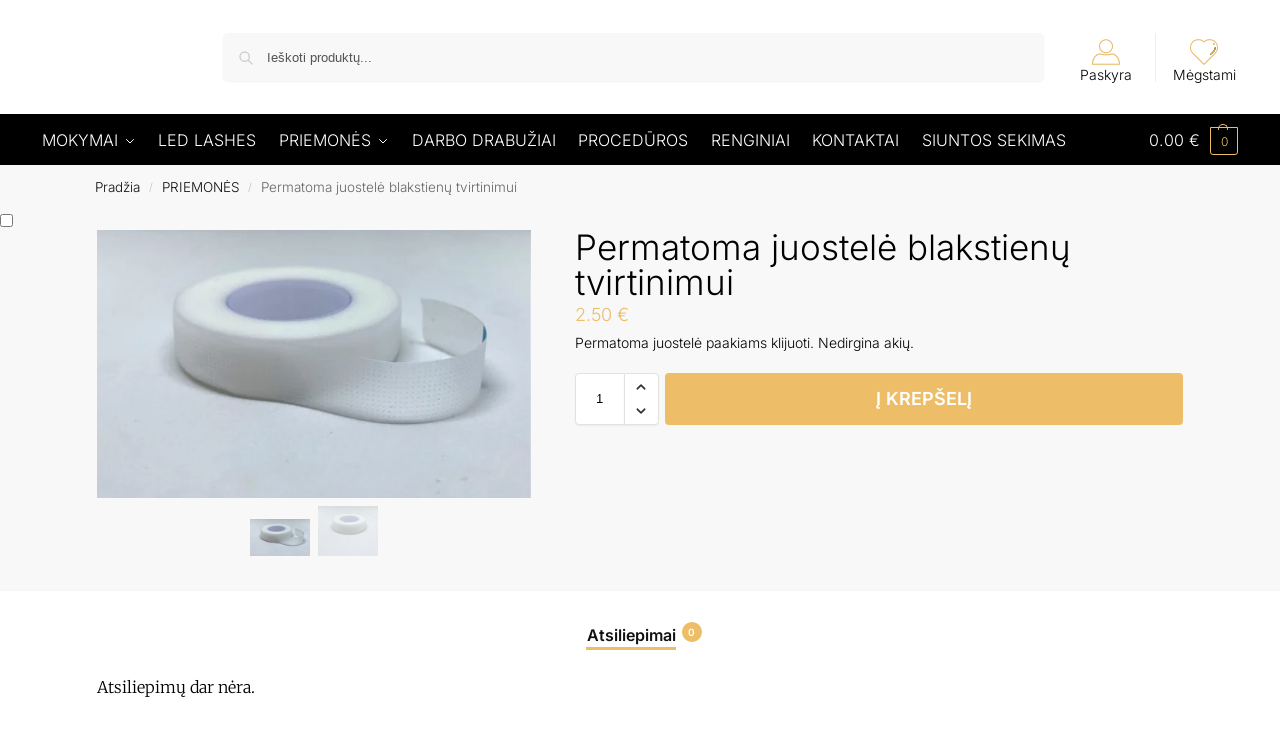

--- FILE ---
content_type: application/x-javascript; charset=UTF-8
request_url: https://alashes.lt/wp-content/cache/min/1/wp-content/plugins/commercegurus-commercekit/assets/js/commercegurus-attribute-swatches.js?ver=1741449290
body_size: 5160
content:
var ckas_jq=null;if(jQuery&&typeof jQuery.fn.wc_variation_form=='function'){ckas_jq=jQuery}else if($&&typeof $.fn.wc_variation_form=='function'){ckas_jq=$}
document.addEventListener('click',function(e){var input=e.target;var inputp=input.closest('.cgkit-swatch');if(input.classList.contains('cgkit-swatch')||inputp){if(inputp){input=inputp}
e.preventDefault();e.stopPropagation();if(input.classList.contains('cgkit-disabled')){var form=input.closest('form');cgkitResetAttributeSwatches(form);input.classList.remove('cgkit-disabled');var $oos_txt='';if(input.classList.contains('cgkit-as-outofstock')){$oos_txt=' - '+input.getAttribute('data-oos-text')}
input.setAttribute('title',input.getAttribute('data-attribute-text')+$oos_txt)}
cgkitUpdateAttributeSwatch(input);setTimeout(function(){cgkitUpdateAttributeSwatchImage(input)},200)}
if(input.classList.contains('reset_variations')){e.preventDefault();e.stopPropagation();var form=input.closest('form');cgkitClearAttributeSwatches(form,!0)}
if(input.classList.contains('cgkit-as-single-atc')){var form_parent=input.closest('.product');if(form_parent){if(input.classList.contains('disabled')){e.preventDefault();e.stopPropagation()}else{var form=form_parent.querySelector('form.cgkit-swatch-form');if(form){var single_atc_clk=form_parent.querySelector('.cgkit-as-single-atc-clk');var input_var=form.querySelector('input.variation_id');var variation_id=input_var.value;var out_of_stock=form.querySelector('.stock.out-of-stock');if(variation_id!=''&&variation_id!='0'&&!out_of_stock&&single_atc_clk){e.preventDefault();e.stopPropagation();single_atc_clk.value=1;cgkitAutoAddToCartVariation(form)}}}}}});var cgkit_sel_swatches=document.querySelectorAll('.cgkit-swatch.cgkit-swatch-selected');cgkit_sel_swatches.forEach(function(input){cgkitUpdateAttributeSwatch2(input)});var cgkit_update_called=!1;if(ckas_jq){ckas_jq('form.variations_form:not(.cgkit-swatch-form)').on('woocommerce_update_variation_values',function(){if(!cgkit_update_called){setTimeout(cgkitUpdateAvailableAttributes(this),200)}
cgkit_update_called=!0});ckas_jq('body').on('wc_variation_form','form.variations_form.cgkit-swatch-form',function(){this.classList.remove('cgkit-processing');this.classList.add('cgkit-processed');var lip=this.closest('li.product');if(lip){lip.classList.remove('cgkit-swatch-loading')}});ckas_jq(document).ajaxSuccess(function(event,xhr,settings){if(settings.data&&settings.data.includes('action=wdr_ajax')&&settings.data.includes('method=get_price_html')){var cgkit_vinput=document.querySelector('.product .summary form.variations_form:not(.commercekit_sticky-atc) input.variation_id');if(cgkit_vinput){cgkit_vform=cgkit_vinput.closest('form');setTimeout(function(){cgkitAttributeSwatchesUpdatePrice(cgkit_vform)},100)}}})}
var single_forms=document.querySelectorAll('form.variations_form:not(.cgkit-swatch-form)');single_forms.forEach(function(single_form){setTimeout(cgkitUpdateAvailableAttributes(single_form),200)});function cgkitUpdateAttributeSwatch(input){var form=input.closest('form');var parent=input.closest('.cgkit-attribute-swatches');var attr_name=parent.getAttribute('data-attribute');var no_selection=parent.getAttribute('data-no-selection');var attr_value=input.getAttribute('data-attribute-value');var attr_text=input.getAttribute('data-attribute-text');var swatch_type=input.getAttribute('data-type');var attr_obj=form.querySelector('[name="'+attr_name+'"]');var clear_all=form.querySelector('.reset_variations');if(attr_obj){if(swatch_type=='button'){attr_text=input.innerHTML}
var clone_input=null;var clone_parent=input.closest('tr.cgkit-as-swatches-original');if(!clone_parent){clone_parent=form.querySelector('tr.cgkit-as-swatches-original')}else{clone_parent=form.querySelector('div.cgkit-as-swatches-clone')}
if(clone_parent){var attr_value2=attr_value.replace(/"/g,'\\"');attr_value2=attr_value2.replace(/'/g,"\\'");clone_input=clone_parent.querySelector('[data-attribute-value="'+attr_value2+'"]')}
if(input.classList.contains('cgkit-swatch-selected')){attr_value='';input.classList.remove('cgkit-swatch-selected');if(clone_input){clone_input.classList.remove('cgkit-swatch-selected')}}else{var inputs=parent.querySelectorAll('.cgkit-swatch');inputs.forEach(function(oinput){oinput.classList.remove('cgkit-swatch-selected')});input.classList.add('cgkit-swatch-selected');if(clone_parent&&clone_input){var clone_inputs=clone_parent.querySelectorAll('.cgkit-swatch');clone_inputs.forEach(function(clone_oinput){clone_oinput.classList.remove('cgkit-swatch-selected')});clone_input.classList.add('cgkit-swatch-selected')}}
var text_tr=input.closest('tr');var text_obj=text_tr?text_tr.querySelector('.cgkit-chosen-attribute'):null;if(text_obj){if(attr_value==''){text_obj.innerHTML=no_selection;text_obj.classList.add('no-selection')}else{text_obj.innerHTML=attr_text;text_obj.classList.remove('no-selection')}}
attr_obj.value=attr_value;if(ckas_jq){ckas_jq(attr_obj).change()}else{attr_obj.dispatchEvent(new Event('change'))}
if(clear_all){var select_objs=form.querySelectorAll('.cgkit-swatch.cgkit-swatch-selected');if(select_objs.length>0){clear_all.style.visibility='visible'}else{clear_all.style.visibility='hidden'}}
setTimeout(cgkitUpdateAvailableAttributes(form),100);if(form.classList.contains('cgkit-swatch-form')){setTimeout(cgkitAutoAddToCartVariation(form),150)}}}
function cgkitUpdateAttributeSwatch2(input){var form=input.closest('form');var parent=input.closest('.cgkit-attribute-swatches');var attr_name=parent.getAttribute('data-attribute');var no_selection=parent.getAttribute('data-no-selection');var attr_value=input.getAttribute('data-attribute-value');var attr_text=input.getAttribute('data-attribute-text');var swatch_type=input.getAttribute('data-type');var attr_obj=form.querySelector('[name="'+attr_name+'"]');if(attr_obj){if(swatch_type=='button'){attr_text=input.innerHTML}
var text_tr=input.closest('tr');var text_obj=text_tr?text_tr.querySelector('.cgkit-chosen-attribute'):null;if(text_obj){if(attr_value==''){text_obj.innerHTML=no_selection;text_obj.classList.add('no-selection')}else{text_obj.innerHTML=attr_text;text_obj.classList.remove('no-selection')}}}
var form_parent=input.closest('.product');if(form_parent){var single_atc=form_parent.querySelector('.cgkit-as-single-atc');var single_atc_clk=form_parent.querySelector('.cgkit-as-single-atc-clk');if(single_atc&&single_atc_clk){var input_var=form.querySelector('input.variation_id');var variation_id=input_var.value;var out_of_stock=form.querySelector('.stock.out-of-stock');if(variation_id!=''&&!out_of_stock){single_atc_clk.value=1}else if(variation_id!=''&&out_of_stock){single_atc.classList.add('disabled')}}}}
function cgkitClearAttributeSwatches(form,update){var cgkit_swatches=form.querySelectorAll('.cgkit-attribute-swatches');cgkit_swatches.forEach(function(cgkit_swatch){var attr_name=cgkit_swatch.getAttribute('data-attribute');var no_selection=cgkit_swatch.getAttribute('data-no-selection');var inputs=cgkit_swatch.querySelectorAll('.cgkit-swatch');inputs.forEach(function(input){input.classList.remove('cgkit-swatch-selected');input.classList.remove('cgkit-disabled');var $oos_txt='';if(input.classList.contains('cgkit-as-outofstock')){$oos_txt=' - '+input.getAttribute('data-oos-text')}
input.setAttribute('title',input.getAttribute('data-attribute-text')+$oos_txt)});var text_tr=cgkit_swatch.closest('tr');var text_obj=text_tr?text_tr.querySelector('.cgkit-chosen-attribute'):null;if(text_obj){text_obj.innerHTML=no_selection;text_obj.classList.add('no-selection')}
if(!update){var attr_obj=form.querySelector('[name="'+attr_name+'"]');if(attr_obj){attr_obj.value='';if(ckas_jq){ckas_jq(attr_obj).change()}else{attr_obj.dispatchEvent(new Event('change'))}}}});if(update){setTimeout(cgkitUpdateAvailableAttributes(form),200)}
var notice=document.querySelector('#cgkit-as-notice-wrap');if(notice){notice.style.display='none'}}
function cgkitResetAttributeSwatches(form){var clear_all=form.querySelector('.reset_variations');var cgkit_swatches=form.querySelectorAll('.cgkit-attribute-swatches');cgkit_swatches.forEach(function(cgkit_swatch){var attr_name=cgkit_swatch.getAttribute('data-attribute');var no_selection=cgkit_swatch.getAttribute('data-no-selection');var inputs=cgkit_swatch.querySelectorAll('.cgkit-swatch-selected');inputs.forEach(function(input){input.classList.remove('cgkit-swatch-selected');input.classList.remove('cgkit-disabled');var $oos_txt='';if(input.classList.contains('cgkit-as-outofstock')){$oos_txt=' - '+input.getAttribute('data-oos-text')}
input.setAttribute('title',input.getAttribute('data-attribute-text')+$oos_txt)});var attr_obj=form.querySelector('[name="'+attr_name+'"]');if(attr_obj){attr_obj.value='';if(ckas_jq){ckas_jq(attr_obj).change()}else{attr_obj.dispatchEvent(new Event('change'))}}
var text_tr=cgkit_swatch.closest('tr');var text_obj=text_tr?text_tr.querySelector('.cgkit-chosen-attribute'):null;if(text_obj){text_obj.innerHTML=no_selection;text_obj.classList.add('no-selection')}});if(clear_all){clear_all.style.visibility='hidden'}}
function cgkitUpdateAvailableAttributes(form){var cgkit_swatches=form.querySelectorAll('.cgkit-attribute-swatches');cgkit_swatches.forEach(function(cgkit_swatch){var attr_name=cgkit_swatch.getAttribute('data-attribute');var attr_obj=form.querySelector('[name="'+attr_name+'"]');var attr_obj_val=attr_obj.value;var inputs=cgkit_swatch.querySelectorAll('.cgkit-swatch');inputs.forEach(function(input){var attr_value=input.getAttribute('data-attribute-value');var attr_value2=attr_value.replace(/"/g,'\\"');attr_value2=attr_value2.replace(/'/g,"\\'");var find_opt=attr_obj.querySelector('option[value="'+attr_value2+'"]');if(!find_opt){input.classList.remove('cgkit-swatch-selected');input.classList.add('cgkit-disabled');var $oos_txt=input.getAttribute('data-oos-text');if($oos_txt){$oos_txt=' - '+$oos_txt}
input.setAttribute('title',input.getAttribute('data-attribute-text')+$oos_txt);var inputli=input.closest('li.cgkit-attribute-swatch');if(inputli&&(inputli.classList.contains('cgkit-image')||inputli.classList.contains('cgkit-color'))){inputli.setAttribute('data-cgkit-tooltip',input.getAttribute('data-attribute-text')+$oos_txt)}}else{input.classList.remove('cgkit-disabled');var $oos_txt='';if(input.classList.contains('cgkit-as-outofstock')){$oos_txt=' - '+input.getAttribute('data-oos-text')}
input.setAttribute('title',input.getAttribute('data-attribute-text')+$oos_txt);var inputli=input.closest('li.cgkit-attribute-swatch');if(inputli&&(inputli.classList.contains('cgkit-image')||inputli.classList.contains('cgkit-color'))){inputli.setAttribute('data-cgkit-tooltip',input.getAttribute('data-attribute-text')+$oos_txt)}
if(attr_value==attr_obj_val){input.classList.add('cgkit-swatch-selected')}else{input.classList.remove('cgkit-swatch-selected')}}})})}
function cgkitAutoAddToCartVariation(form){var input_var=form.querySelector('input.variation_id');if(input_var){var variation_id=input_var.value;var product_id=form.getAttribute('data-product_id');var out_of_stock=form.querySelector('.stock.out-of-stock');var single_atc=null;var single_atc_clk=null;var single_atc_wrp=null;var single_atc_link=null;var form_parent=form.closest('.product');if(form_parent){single_atc=form_parent.querySelector('.cgkit-as-single-atc');single_atc_clk=form_parent.querySelector('.cgkit-as-single-atc-clk');single_atc_wrp=form_parent.querySelector('.cgkit-as-single-atc-wrap');if(single_atc){if(out_of_stock&&variation_id!=''){single_atc.classList.add('disabled')}else{single_atc.classList.remove('disabled')}}else if(single_atc_wrp){single_atc_link=single_atc_wrp.querySelector('a');if(single_atc_link){var old_link=single_atc_link.getAttribute('cgkit-atc-href');if(!old_link){single_atc_link.setAttribute('cgkit-atc-href',single_atc_link.getAttribute('href'))}else{single_atc_link.setAttribute('href',old_link)}}}
if(single_atc&&single_atc_clk&&single_atc_clk.value!=1){return!0}
if(single_atc&&single_atc_clk&&single_atc_clk.value==1){single_atc_clk.value=0}}
var dis_atc=form.closest('.product.cgkit-disable-atc');if(!single_atc&&(dis_atc||form.classList.contains('cgkit-disable-atc-form'))){var wraps=form.querySelectorAll('table.variations .cgkit-attribute-swatches');var hide_rows=form.querySelectorAll('table.variations tr.cgkit-hide-loop');var vis_row_count=wraps.length-hide_rows.length;var product_url=form.getAttribute('action');var url=product_url.indexOf('?')==-1?product_url+'?':product_url+'&';var params=[];wraps.forEach(function(wrap){var attr_name=wrap.getAttribute('data-attribute');var attr_val='';var attr_obj=wrap.querySelector('.cgkit-swatch-selected');if(attr_obj){attr_val=attr_obj.getAttribute('data-attribute-value');if(attr_name&&attr_val){params.push(attr_name+'='+attr_val)}}});if((vis_row_count==1||vis_row_count==2)&&vis_row_count==params.length){url=url+params.join('&');if(single_atc_link){single_atc_link.setAttribute('href',url)}else{if(commercekit_as.as_swatch_link==1){window.location.href=url}else{window.location.href=product_url}}
return}}
if(!single_atc&&form.classList.contains('cgkit-disable-atc-form')){return!0}
if(variation_id!=''&&!out_of_stock){if(single_atc){single_atc.classList.add('disabled')}
var ajax_nonce='';if(commercekit_ajs.ajax_nonce!=1){return!0}else{var nonce_input=document.querySelector('#commercekit_nonce');if(nonce_input){ajax_nonce=nonce_input.value}}
form.classList.add('loading');form.classList.add('cgkit-loading');cgkitHideOtherFormNotices(form);var formData=new FormData();formData.append('product_id',product_id);formData.append('variation_id',variation_id);formData.append('commercekit_nonce',ajax_nonce);var wraps=form.querySelectorAll('table.variations .cgkit-attribute-swatches');wraps.forEach(function(wrap){var attr_name=wrap.getAttribute('data-attribute');var attr_val='';var attr_obj=wrap.querySelector('.cgkit-swatch-selected');if(attr_obj){attr_val=attr_obj.getAttribute('data-attribute-value');if(attr_name&&attr_val){formData.append('variations['+attr_name+']',attr_val)}}});var data={};data.quantity=1;data.product_id=variation_id;data.product_sku='';var $thisbutton=null;if(ckas_jq){$thisbutton=ckas_jq(form).find('.single_add_to_cart_button');ckas_jq(document.body).trigger('adding_to_cart',[$thisbutton,data])}
fetch(commercekit_ajs.ajax_url+'=commercekit_ajax_as_add_to_cart',{method:'POST',body:formData,}).then(response=>response.json()).then(json=>{if(json.status==1){if(ckas_jq){ckas_jq(document.body).trigger('added_to_cart',[json.fragments,json.cart_hash,$thisbutton])}
cgkitClearAttributeSwatches(form,!1);cgkitClearAttributeSwatchImage(form)}else{if(json.notices!=''){cgkitAttributeSwatchesNotice(json.notices)}}
if(single_atc){single_atc.classList.remove('disabled')}
form.classList.remove('loading');form.classList.remove('cgkit-loading')})}else{setTimeout(function(){var wrap=form.querySelector('.cgkit-swatch-quickwrap');if(wrap){wrap.style.height="auto";var height=wrap.clientHeight+"px";wrap.style.height=height}},200)}}}
function cgkitUpdateSwatchesDetails(){if(window.innerWidth>992){var details=document.querySelectorAll('form.cgkit-swatch-form details');details.forEach(function(detail){detail.setAttribute('open',!0)})}else{var details=document.querySelectorAll('form.cgkit-swatch-form details');details.forEach(function(detail){if(detail.hasAttribute('open')){detail.removeAttribute('open')}})}}
function cgkitUpdateAttributeSwatchImage(input){var form=input.closest('form');var form_parent=form.closest('.product');var img_img=form_parent.querySelector('img.wp-post-image-cgas');if(!img_img){return}
var images=JSON.parse(form.getAttribute('data-images'));if(!images||Object.keys(images).length==0){return}
var default_img=!1;if(!input.classList.contains('cgkit-swatch-selected')){var tinput=null;var ninputs=form.querySelectorAll('.cgkit-swatch-selected');ninputs.forEach(function(ninput){var gimg_id1=ninput.getAttribute('data-gimg_id');var image_id1='';if(commercekit_as.cgkit_attr_gal==1&&gimg_id1!=''){image_id1=gimg_id1}
if(image_id1!=''){tinput=ninput;return}});if(tinput){input=tinput}else{default_img=!0}}
var gimg_id=input.getAttribute('data-gimg_id');var image_id='';if(commercekit_as.cgkit_attr_gal==1&&gimg_id!=''){image_id=gimg_id}
if(image_id==''){var ninputs2=form.querySelectorAll('.cgkit-swatch-selected');ninputs2.forEach(function(ninput2){var gimg_id2=ninput2.getAttribute('data-gimg_id');var image_id2='';if(commercekit_as.cgkit_attr_gal==1&&gimg_id2!=''){image_id2=gimg_id2}
if(image_id2!=''){image_id=image_id2;return}});if(image_id==''){default_img=!0}}
var vimg_id=form.getAttribute('current-image');if(vimg_id!=''){image_id=vimg_id;default_img=!1}
if(!default_img&&image_id!=''&&images.hasOwnProperty('img_'+image_id)&&commercekit_as.cgkit_attr_gal==1){var img_key='img_'+image_id;var img_src=img_img.getAttribute('data-cgas-src');if(!img_src){img_img.setAttribute('data-cgas-src',img_img.getAttribute('src'));img_img.setAttribute('data-cgas-srcset','');img_img.setAttribute('data-cgas-sizes','');var img_srcset=img_img.getAttribute('srcset');var img_sizes=img_img.getAttribute('sizes');if(img_srcset){img_img.setAttribute('data-cgas-srcset',img_srcset)}
if(img_sizes){img_img.setAttribute('data-cgas-sizes',img_sizes)}}
if(images[img_key].srcset){img_img.setAttribute('srcset',images[img_key].srcset)}else{img_img.setAttribute('srcset','')}
if(images[img_key].sizes){img_img.setAttribute('sizes',images[img_key].sizes)}else{img_img.setAttribute('sizes','')}
img_img.setAttribute('src',images[img_key].src);var flip_img=form_parent.querySelector('img.gallery-image:not(.wp-post-image-cgas)');if(flip_img){flip_img.style.display='none'}}else{cgkitClearAttributeSwatchImage(form)}}
function cgkitClearAttributeSwatchImage(form){var form_parent=form.closest('.product');var img_img=form_parent.querySelector('img.wp-post-image-cgas');if(!img_img){return}
var img_src=img_img.getAttribute('data-cgas-src');var img_srcset=img_img.getAttribute('data-cgas-srcset');var img_sizes=img_img.getAttribute('data-cgas-sizes');if(img_src){if(img_srcset){img_img.setAttribute('srcset',img_srcset)}else{img_img.setAttribute('srcset','')}
if(img_sizes){img_img.setAttribute('sizes',img_sizes)}else{img_img.setAttribute('sizes','')}
img_img.setAttribute('src',img_src);var flip_img=form_parent.querySelector('img.gallery-image:not(.wp-post-image-cgas)');if(flip_img){flip_img.style.display=''}}}
function cgkitAttributeSwatchesNotice(notice){var cgkit_notice_wrap=document.querySelector('#cgkit-as-notice-wrap');if(cgkit_notice_wrap){cgkit_notice=cgkit_notice_wrap.querySelector('#cgkit-as-notice');cgkit_notice.innerHTML=notice;cgkit_notice_wrap.style.display='block'}else{document.body.insertAdjacentHTML('beforeend','<div id="cgkit-as-notice-wrap"><a href="javascript:;" class="cgkit-as-notice-close">X</a><div id="cgkit-as-notice">'+notice+'</div></div>')}}
function cgkitAttributeSwatchesUpdatePrice(form){var form_parent=form.closest('.products .product, .summary');if(!form_parent){return}
var price_objs=form_parent.querySelectorAll('.cgkit-as-variation-price .price');if(price_objs.length==0){return}
var original_price=form.getAttribute('data-variation-price');if(!original_price){original_price=price_objs[0].innerHTML;form.setAttribute('data-variation-price',price_objs[0].innerHTML)}
var input_var=form.querySelector('input.variation_id');var variation_id=input_var.value;var update_price=form.querySelector('.woocommerce-variation-price .price');price_objs.forEach(function(price_obj){if(variation_id!=''&&variation_id!='0'&&update_price){price_obj.innerHTML=update_price.innerHTML}else{price_obj.innerHTML=original_price}})}
var cgkit_as_product_ids=[];var cgkit_swatch_forms=document.querySelectorAll('form.cgkit-swatch-form');if(cgkit_swatch_forms.length>0){cgkitProcessAttributeSwatchesForms(cgkit_swatch_forms,0)}
document.addEventListener('click',function(e){var input=e.target;var inputp=input.closest('.cgkit-as-notice-close');if(input.classList.contains('cgkit-as-notice-close')||inputp){if(inputp){input=inputp}
e.preventDefault();e.stopPropagation();var parent=input.closest('#cgkit-as-notice-wrap');if(parent){parent.style.display='none'}}});window.addEventListener('resize',function(e){cgkitUpdateSwatchesDetails()});cgkitUpdateSwatchesDetails();function cgkitProcessAttributeSwatchesForms(cgkit_forms,process_all){var product_ids=[];cgkit_forms.forEach(function(as_form){as_form.classList.add('cgkit-processing');as_form.classList.add('variations_form');as_form.classList.add('cart');var hide_attrs=as_form.querySelectorAll('table.variations tr.cgkit-hide-loop');if(hide_attrs.length>0&&commercekit_as.as_activate_atc==0){as_form.classList.add('cgkit-disable-atc-form')}
product_ids.push(as_form.getAttribute('data-product_id'));var frm_parent=as_form.closest('.product');if(frm_parent){var img_wrap=frm_parent.querySelector('.woocommerce-image__wrapper');if(img_wrap){img_wrap.classList.add('images');var img_link=img_wrap.querySelector('a');if(img_link){img_link.classList.add('woocommerce-product-gallery__image')}
var img_img=img_wrap.querySelector('img');if(img_img){img_img.classList.add('wp-post-image-cgas')}}else{var img_img=frm_parent.querySelector('img.attachment-woocommerce_thumbnail');if(img_img){img_img.classList.add('wp-post-image-cgas');var img_wrap=document.createElement('span');img_wrap.classList.add('images');var img_link=document.createElement('span');img_link.classList.add('woocommerce-product-gallery__image');img_wrap.appendChild(img_link);img_img.parentNode.insertBefore(img_wrap,img_img);img_link.appendChild(img_img)}}
var pic_src=frm_parent.querySelector('picture source');if(pic_src){pic_src.remove()}}
vform_observer=new MutationObserver((changes)=>{changes.forEach(change=>{var blocks=as_form.querySelector('.blockUI.blockOverlay');if(blocks){var dis_atc=as_form.closest('.product.cgkit-disable-atc');if(dis_atc||as_form.classList.contains('cgkit-disable-atc-form')){return}else{as_form.classList.add('loading');cgkitHideOtherFormNotices(as_form)}}else{if(!as_form.classList.contains('cgkit-loading')){as_form.classList.remove('loading')}}})});vform_observer.observe(as_form,{childList:!0,subtree:!0});var vinput=as_form.querySelector('input.variation_id');if(vinput){vinput_observer=new MutationObserver((changes)=>{changes.forEach(change=>{if(change.attributeName.includes('value')){setTimeout(function(){cgkitAttributeSwatchesUpdatePrice(as_form);if(vinput.value!=''&&vinput.value!='0'&&as_form.getAttribute('data-product_variations')=='false'){cgkitAutoAddToCartVariation(as_form)}},150)}})});vinput_observer.observe(vinput,{attributes:!0})}
if(commercekit_as.swatches_ajax!=1){setTimeout(function(){as_form.classList.remove('cgkit-no-actions');var var_form=ckas_jq(as_form);var_form.wc_variation_form();cgkitUpdateSwatchesDetails();cgkitPrepareDynamicStyles(as_form)},100)}});var uproduct_ids=product_ids.filter(function(product_id,index){return product_ids.indexOf(product_id)===index});if(process_all==1){var fproduct_ids=uproduct_ids}else{var fproduct_ids=uproduct_ids.slice(0,6);cgkit_as_product_ids=uproduct_ids.slice(6)}
if(commercekit_as.swatches_ajax==1){cgkitGetAjaxAttributeSwatchesVariations(fproduct_ids,1)}}
var cgkit_body=document.querySelector('body');var cgkit_body_observer=new MutationObserver((changes)=>{var cgkit_forms=document.querySelectorAll('form.cgkit-swatch-form:not(.cgkit-processed):not(.cgkit-processing)');if(cgkit_forms.length>0){cgkitProcessAttributeSwatchesForms(cgkit_forms,1)}});cgkit_body_observer.observe(cgkit_body,{childList:!0,subtree:!0});var cgkit_vinput=document.querySelector('.product .summary form.variations_form:not(.commercekit_sticky-atc) input.variation_id');if(cgkit_vinput){cgkit_vform=cgkit_vinput.closest('form');cgkit_vinput_observer=new MutationObserver((changes)=>{changes.forEach(change=>{if(change.attributeName.includes('value')){setTimeout(function(){cgkitAttributeSwatchesUpdatePrice(cgkit_vform)},150)}})});cgkit_vinput_observer.observe(cgkit_vinput,{attributes:!0})}
function cgkitGetAjaxAttributeSwatchesVariations(product_ids,page){var formData=new FormData();formData.append('product_ids',product_ids);fetch(commercekit_ajs.ajax_url+'=commercekit_get_ajax_as_variations',{method:'POST',body:formData,}).then(response=>response.json()).then(json=>{if(json.status==1&&Object.keys(json.variations).length>0){for(var product_id in json.variations){var forms=document.querySelectorAll('form[data-product_id="'+product_id+'"]');forms.forEach(function(form){if(ckas_jq){form.classList.remove('cgkit-no-actions');form.setAttribute('data-product_variations',json.variations[product_id]);form.setAttribute('data-images',json.images[product_id]);var var_form=ckas_jq(form);var_form.removeData('product_variations');var_form.removeData('images');var_form.wc_variation_form();cgkitUpdateSwatchesDetails();cgkitPrepareDynamicStyles(form)}})}}
if(page==2){cgkit_as_product_ids=[]}})}
function cgkitHideOtherFormNotices(as_form){var no_matches=document.querySelectorAll('.wc-no-matching-variations');no_matches.forEach(function(no_matche){var tas_form=no_matche.closest('form');if(tas_form){if(tas_form!==as_form){no_matche.style.display='none'}}});var notices=document.querySelector('#cgkit-as-notice-wrap');if(notices){notices.style.display='none'}}
function cgkitPrepareDynamicStyles(as_form){if(as_form.classList.contains('cgkit-dynamic-style')){return}
var product_id=as_form.getAttribute('data-product_id');var rows=as_form.querySelectorAll('table.variations tr');var clone=as_form.querySelector('.cgkit-as-swatches-clone');var row_count=0;var product_height=0;var margin_top=0;rows.forEach(function(row){if(!row.classList.contains('cgkit-hide-loop')){if(row_count!=0){row.style.marginTop=margin_top+'px';row.style.display='table-row';product_height+=row.clientHeight;margin_top=row.clientHeight;row.style.display=''}else{var original=row.querySelector('.cgkit-as-wrap-plp');if(clone&&original){clone.innerHTML=original.innerHTML;row.classList.add('cgkit-as-swatches-original')}}
row_count++}});if(row_count==1){as_form.classList.add('cgkit-single-attribute')}
var dynamic_css='ul.products li.post-'+product_id+'.product:not(.product-category):before { padding-bottom: '+product_height+'px; }';var as_css=document.createElement('style');as_css.type='text/css';as_css.innerHTML=dynamic_css;as_form.appendChild(as_css);as_form.querySelectorAll('details').forEach((el)=>{new CgkitAccordion(el)});as_form.classList.add('cgkit-dynamic-style')}
function loadAS(){var as_forms=document.querySelectorAll('form.cgkit-swatch-form');if(as_forms.length>0){as_forms.forEach(function(as_form){cgkitPrepareDynamicStyles(as_form)})}}
const asUserInteractionEvents=["mouseover","keydown","touchstart","touchmove","wheel"];asUserInteractionEvents.forEach(function(event){window.addEventListener(event,triggerASScriptLoader,{passive:!0})});function triggerASScriptLoader(){loadASScripts();asUserInteractionEvents.forEach(function(event){window.removeEventListener(event,triggerASScriptLoader,{passive:!0})})}
function loadASScripts(){loadAS();if(commercekit_as.swatches_ajax==1){if(cgkit_as_product_ids.length>0){cgkitGetAjaxAttributeSwatchesVariations(cgkit_as_product_ids,2)}}}
class CgkitAccordion{constructor(el){this.el=el;this.summary=el.querySelector('summary');this.content=el.querySelector('.ckit-attributes-wrap');this.animation=null;this.isClosing=!1;this.isExpanding=!1;this.summary.addEventListener('click',(e)=>this.onClick(e))}
onClick(e){e.preventDefault();if(this.isClosing||!this.el.open){this.open()}else if(this.isExpanding||this.el.open){this.shrink()}}
shrink(){this.isClosing=!0;const startHeight=`${this.el.offsetHeight}px`;const endHeight=`${this.summary.offsetHeight}px`;if(this.animation){this.animation.cancel()}
this.animation=this.el.animate({height:[startHeight,endHeight]},{duration:400,easing:'ease-out'});this.animation.onfinish=()=>this.onAnimationFinish(!1);this.animation.oncancel=()=>this.isClosing=!1}
open(){this.el.style.height=`${this.el.offsetHeight}px`;this.el.open=!0;window.requestAnimationFrame(()=>this.expand())}
expand(){this.isExpanding=!0;const startHeight=`${this.el.offsetHeight}px`;const endHeight=`${this.summary.offsetHeight + this.content.offsetHeight}px`;if(this.animation){this.animation.cancel()}
this.animation=this.el.animate({height:[startHeight,endHeight]},{duration:400,easing:'ease-out'});this.animation.onfinish=()=>this.onAnimationFinish(!0);this.animation.oncancel=()=>this.isExpanding=!1}
onAnimationFinish(open){this.el.open=open;this.animation=null;this.isClosing=!1;this.isExpanding=!1;this.el.style.height=''}}